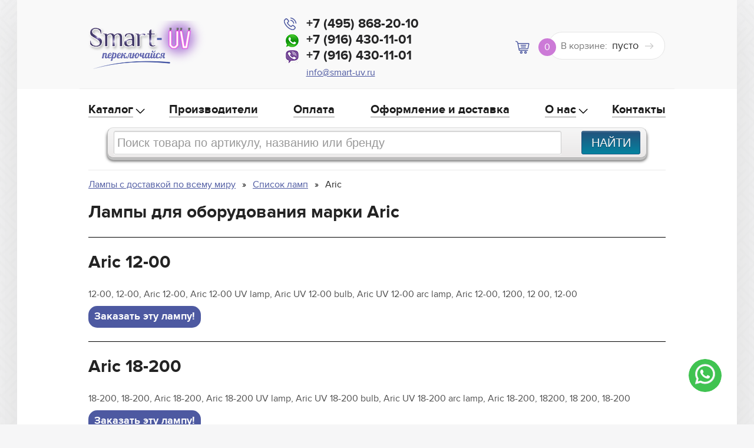

--- FILE ---
content_type: text/html; charset=UTF-8
request_url: https://smart-uv.ru/biglist-aric
body_size: 9172
content:
<!DOCTYPE html>
<html lang="ru">
<head>
	<!-- Google tag (gtag.js) -->
<script async src="https://www.googletagmanager.com/gtag/js?id=G-7SC2Y61KLS"></script>
<script>
  window.dataLayer = window.dataLayer || [];
  function gtag(){dataLayer.push(arguments);}
  gtag('js', new Date());

  gtag('config', 'G-7SC2Y61KLS');
</script>

 
<meta name="robots" content="noindex, follow" />
<meta charset="utf-8">
<meta name="viewport" content="width=device-width, initial-scale=1">
<meta name="cmsmagazine" content="ca39d125c1197307aff2bcc10f36b889" />
<meta name="yandex-verification" content="b8fd0e4eb3ebdf7d" />

	<!--[if lt IE 9]>
		<script src="//oss.maxcdn.com/html5shiv/3.7.2/html5shiv.min.js"></script>
		<script src="//oss.maxcdn.com/respond/1.4.2/respond.min.js"></script>
	<![endif]-->
	
<link rel="stylesheet" href="/js/jquery-ui.css?v=26013.83">
<meta name="yandex-verification" content="e633bda3cda256fa" />
<meta name="yandex-verification" content="b8fd0e4eb3ebdf7d" />
<link rel="stylesheet" href="/js/slick/slick.css?v=26013.83">
<link rel="stylesheet" type="text/css" href="/js/fancybox/jquery.fancybox.css?v=26013.83">
<link rel="stylesheet" href="/css/style.css?v=26013.83">
<link rel="stylesheet" href="/css/ushio.css?v=26013.83">
<link rel="stylesheet" href="/css/media.css?v=26013.83">

	<style>
		.sidemenu-toggle {display:none}
	</style>
	
<meta name="yandex-verification" content="78049ea822828957" />
<base href="https://smart-uv.ru">
<title>Aric — купить с доставкой по России и СНГ | Smart-UV</title>
<link rel="icon" type="image/png" href="/favicon.ico" sizes="16x16">
<link rel="canonical" href="https://smart-uv.ru/biglist-aric">
	
<meta name="description" content="Aric по низкой цене в интернет-магазине Smart-UV. ✅Доставка по России, СНГ, Европе. ⭐Наличие ламп для любого оборудования!">
<meta name="keywords" content="">

<meta property="og:type" content="article" />
<meta property="og:url" content="biglist-aric">
<meta property="og:site_name" content="smart-uv.ru" />
<meta property="og:title" content="Aric">
<meta property="og:image" content="https://smart-uv.ru/img/logo.jpg">
<meta property="og:locale" content="ru_RU" />
<meta property="og:description" content="Aric по низкой цене в интернет-магазине Smart-UV. ✅Доставка по России, СНГ, Европе. ⭐Наличие ламп для любого оборудования!" />

<meta name="yandex-verification" content="e167d2b5948bb6e3" />
<meta name="yandex-verification" content="76150aeb672762a9" />

<script src="https://code.jquery.com/jquery-3.6.0.min.js"></script>
<script src="/js/slick/slick.min.js"></script>
<script src="js/responsive-dom/jquery.responsive-dom.min.js"></script>
<script src="/js/main3.js"></script>
<script src="/js/jquery-ui.js"></script>	
<script src="/js/createjs-2015.11.26.min.js"></script>
<script src="/js/banner.js"></script>
	
	<!-- Yandex.Metrika counter -->
<script type="text/javascript" >
   (function(m,e,t,r,i,k,a){m[i]=m[i]||function(){(m[i].a=m[i].a||[]).push(arguments)};
   m[i].l=1*new Date();
   for (var j = 0; j < document.scripts.length; j++) {if (document.scripts[j].src === r) { return; }}
   k=e.createElement(t),a=e.getElementsByTagName(t)[0],k.async=1,k.src=r,a.parentNode.insertBefore(k,a)})
   (window, document, "script", "https://mc.yandex.ru/metrika/tag.js", "ym");

   ym(103363244, "init", {
        clickmap:true,
        trackLinks:true,
        accurateTrackBounce:true,
        webvisor:true
   });
</script>
<noscript><div><img src="https://mc.yandex.ru/watch/103363244" style="position:absolute; left:-9999px;" alt="" /></div></noscript>
<!-- /Yandex.Metrika counter -->

	
</head>
	
<body onload="init();">
<!-- Global site tag (gtag.js) - Google Analytics -->
<script async src="https://www.googletagmanager.com/gtag/js?id=UA-129873820-1"></script>
<script>
  window.dataLayer = window.dataLayer || [];
  function gtag(){dataLayer.push(arguments);}
  gtag('js', new Date());

  gtag('config', 'UA-129873820-1');
</script>
<!-- Yandex.Metrika counter -->
<script type="text/javascript">
    (function (d, w, c) {
        (w[c] = w[c] || []).push(function() {
            try {
                w.yaCounter41843284 = new Ya.Metrika({
                    id:41843284,
                    clickmap:true,
                    trackLinks:true,
                    accurateTrackBounce:true,
                    webvisor:true
                });
            } catch(e) { }
        });

        var n = d.getElementsByTagName("script")[0],
            s = d.createElement("script"),
            f = function () { n.parentNode.insertBefore(s, n); };
        s.type = "text/javascript";
        s.async = true;
        s.src = "https://mc.yandex.ru/metrika/watch.js";

        if (w.opera == "[object Opera]") {
            d.addEventListener("DOMContentLoaded", f, false);
        } else { f(); }
    })(document, window, "yandex_metrika_callbacks");
</script>
<noscript><div><img src="https://mc.yandex.ru/watch/41843284" style="position:absolute; left:-9999px;" alt="" /></div></noscript>
<!-- /Yandex.Metrika counter -->
<div class="wrapper">
		<header class="header">
			<div class="header-top">
				<div class="container">
					<div class="row-between row-header">
						<div class="col col-h-logo">
<a href="#" class="nav-toggle">
						<span></span>
						<span></span>
						<span></span>
					</a>
							<a href="/" class="logo"><img src="/assets/images/logo20171127.png" alt=""></a>
						
						
			        
							
							<div style="margin-top:10px" id="google_translate_element"></div><script type="text/javascript">
function googleTranslateElementInit() {
  new google.translate.TranslateElement({pageLanguage: 'ru', includedLanguages: 'de,en,fr,zh-CN', layout: google.translate.TranslateElement.InlineLayout.SIMPLE, autoDisplay: false, multilanguagePage: true}, 'google_translate_element');
}
</script><script type="text/javascript" src="//translate.google.com/translate_a/element.js?cb=googleTranslateElementInit"></script>
        
							
							
							
							
							
							
							
							
							
							
						</div><!-- /.col col-h-logo -->				
							
							
						<div class="col col-h-phone">
							<div class="col-h-phone-toggle"></div>
							<div class="col-h-phone-inner">
								<p><a href="tel:+74955057978" class="h-phone">+7 (495) 868-20-10</a></p>
								<p><a href="whatsapp://send?phone=+79164301101" class="h-phone i-wh">+7 (916) 430-11-01</a></p>
								<p><a href="viber://add?number=79164301101" class="h-phone i-vb">+7 (916) 430-11-01</a></p>
								<p><a href="mailto:info@smart-uv.ru" class="h-email">info@smart-uv.ru</a></p>
							</div><!-- /.col-h-phone-inner -->
							<script>
							$('.col-h-phone-toggle').on('click touchstart', function(){
								$('.col-h-phone-inner').fadeToggle();
								$(this).toggleClass('active');
								return false;
							});
							</script>
						</div><!-- /.col col-h-phone -->
							

						
		                         
						<div id="cart-wrp">
						
						<div id="shopCart" class="col col-h-cart">
							<div class="h-cart">
								<span class="cart-quantity">0</span>
								<span class="cart-title">В корзине: </span>
								<span class="cart-sum">пусто</span>
							</div><!-- .h-cart -->
						</div><!-- /.col col-h-cart -->

						
						</div>
						
							
    			
		
					</div><!-- /.row-between row-header -->
				
				</div><!-- /.container -->
			</div><!-- /.header-top -->

			<div class="header-bottom">
				<div class="container">
					
					<div class="navbar">
										<ul class="nav"><li class="first level1 parent odd"><a href="/katalog">Каталог</a><ul><li class="first level2 odd"><a href="/sistemy-koronacii-materialov">Новое поколение коронных систем </a></li><li class="level2 even"><a href="/infrakrasnye-ik-lampy">Инфракрасные лампы</a></li><li class="level2 odd"><a href="/uf-led-bloki">УФ LED блоки (UV LED)</a></li><li class="level2 even"><a href="/uf-lampy-dlya-printerov">УФ лампы для принтеров</a></li><li class="level2 odd"><a href="/curing-lamps-sushka">УФ лампы для сушек</a></li><li class="level2 even"><a href="/otrazhateli-dlya-uf-blokov">Отражатели для ультрафиолетовых ламп УФ блоков</a></li><li class="level2 odd"><a href="/exponirovanie-lamps-exosure">УФ лампы для экспонирования</a></li><li class="level2 even"><a href="/uf-sushki">Сушки Ультрафиолетовые, Инфракрасные и Камеры для Экспонирования</a></li><li class="level2 odd"><a href="/lamps-diffirent">Специальные лампы</a></li><li class="level2 even"><a href="/bloki-pitaniya-dlya-uf-lamp">Блоки питания для ультрафиолетовых ламп</a></li><li class="level2 odd"><a href="/chernila">Чернила и краски</a></li><li class="level2 even"><a href="/oborudovanie-dlya-shelkotrafaretnoj-pechati">Оборудование для трафаретной печати</a></li><li class="level2 odd"><a href="/komponenty-dlya-ultrafioletovogo-izlucheniya">Компоненты для ультрафиолетового излучения</a></li><li class="level2 even"><a href="/eksimernye-bloki-dlya-obezzarazhivaniya-pomeshhenij-smart-c060b">Эксимерные блоки для обеззараживания помещений</a></li><li class="level2 odd"><a href="/pall">Фильтры Pall (Палл)</a></li><li class="level2 even"><a href="/kvarcevye-plastiny-dlya-uf-blokov">Кварцевое стекло для УФ блоков</a></li><li class="level2 odd"><a href="/ushio">Продукция USHIO</a></li><li class="level2 even"><a href="/3d-printery-i-lampy-dlya-nih">3D Принтеры и лампы для них</a></li><li class="last level2 odd"><a href="/impulsnye-istochniki-sveta">Импульсные источники света</a></li></ul></li><li class="level1 even"><a href="/vendors-all">Производители</a></li><li class="level1 odd"><a href="/pokupka">Оплата</a></li><li class="level1 even"><a href="/dostavka">Оформление и доставка</a></li><li class="level1 parent odd"><a href="/o-nas">О нас</a><ul><li class="first last level2 odd"><a href="/yuridicheskaya-informaciya">Юридическая информация</a></li></ul></li><li class="last level1 even"><a href="/kontakty">Контакты</a></li></ul>
						
					</div><!-- /.navbar -->
					
				</div><!-- /.container -->
			</div><!-- /.header-bottom -->
			
			
			
<form action="search" method="get" class="form-wrapper">
    
      <input class="cleardefault search" type="text" name="search" value="" placeholder="Поиск товара по артикулу, названию или бренду" />
  
		<div class="btn-wrp">

        	<label>
        	    <input type="submit" class="submit btn" value="Найти" />
	        </label>
	</div>
</form>
			
		</header><!-- .header -->


		<main class="content">
			<div class="container">
			
					
 <ul itemscope itemtype="https://schema.org/BreadcrumbList" class="breadcrumbs">
	 <li itemprop="itemListElement" itemscope itemtype="https://schema.org/ListItem">
			<a class="B_crumb" href="/" title="Ультрафиолетовую лампу купить в Москве | Цены на УФ лампы | Smart-UV" itemprop="item">
				<span itemprop="name">Лампы с доставкой по всему миру</span>
	        </a>
			<meta itemprop="position" content="1" />
		</li> <li itemprop="itemListElement" itemscope itemtype="https://schema.org/ListItem">
			<a class="B_crumb" href="https://smart-uv.ru/list-zapchastej" title="" itemprop="item">
				<span itemprop="name">Список ламп</span>
			</a>
			<meta itemprop="position" content="2" />
		</li> <li itemprop="itemListElement" itemscope itemtype="https://schema.org/ListItem">
						<span class="B_lastCrumb" itemprop="name">
							<span class="B_currentCrumb">Aric</span>
						</span>
					<meta itemprop="position" content="3" />
					</li>
</ul>








	  
	  
	  <h1>

	
	
	


	
	




	
	





Лампы для оборудования марки 

	
	
Aric


	
	
	
	
	

	

	
	
	

</h1>
				
				
						
				
				
	  <h2>Aric 12-00</h2><div class="models">12-00, 12-00, Aric 12-00, Aric 12-00 UV lamp, Aric UV 12-00 bulb, Aric UV 12-00 arc lamp, Aric 12-00, 1200, 12 00, 12-00</div><h2>Aric 18-200</h2><div class="models">18-200, 18-200, Aric 18-200, Aric 18-200 UV lamp, Aric UV 18-200 bulb, Aric UV 18-200 arc lamp, Aric 18-200, 18200, 18 200, 18-200</div><h2>Aric 18-300</h2><div class="models">18-300, 18-300, Aric 18-300, Aric 18-300 UV lamp, Aric UV 18-300 bulb, Aric UV 18-300 arc lamp, Aric 18-300, 18300, 18 300, 18-300</div><h2>Aric 25-200</h2><div class="models">25-200, 25-200, Aric 25-200, Aric 25-200 UV lamp, Aric UV 25-200 bulb, Aric UV 25-200 arc lamp, Aric 25-200, 25200, 25 200, 25-200</div><h2>Aric 25-300</h2><div class="models">25-300, 25-300, Aric 25-300, Aric 25-300 UV lamp, Aric UV 25-300 bulb, Aric UV 25-300 arc lamp, Aric 25-300, 25300, 25 300, 25-300</div><h2>Aric 30-200</h2><div class="models">30-200, 30-200, Aric 30-200, Aric 30-200 UV lamp, Aric UV 30-200 bulb, Aric UV 30-200 arc lamp, Aric 30-200, 30200, 30 200, 30-200</div><h2>Aric 30-300</h2><div class="models">30-300, 30-300, Aric 30-300, Aric 30-300 UV lamp, Aric UV 30-300 bulb, Aric UV 30-300 arc lamp, Aric 30-300, 30300, 30 300, 30-300</div><h2>Aric 32-200</h2><div class="models">32-200, 32-200, Aric 32-200, Aric 32-200 UV lamp, Aric UV 32-200 bulb, Aric UV 32-200 arc lamp, Aric 32-200, 32200, 32 200, 32-200</div><h2>Aric 32-300</h2><div class="models">32-300, 32-300, Aric 32-300, Aric 32-300 UV lamp, Aric UV 32-300 bulb, Aric UV 32-300 arc lamp, Aric 32-300, 32300, 32 300, 32-300</div><h2>Aric 38-200</h2><div class="models">38-200, 38-200, Aric 38-200, Aric 38-200 UV lamp, Aric UV 38-200 bulb, Aric UV 38-200 arc lamp, Aric 38-200, 38200, 38 200, 38-200</div><h2>Aric 42-200</h2><div class="models">42-200, 42-200, Aric 42-200, Aric 42-200 UV lamp, Aric UV 42-200 bulb, Aric UV 42-200 arc lamp, Aric 42-200, 42200, 42 200, 42-200</div><h2>Aric 42-300</h2><div class="models">42-300, 42-300, Aric 42-300, Aric 42-300 UV lamp, Aric UV 42-300 bulb, Aric UV 42-300 arc lamp, Aric 42-300, 42300, 42 300, 42-300</div><h2>Aric 50-200</h2><div class="models">50-200, 50-200, Aric 50-200, Aric 50-200 UV lamp, Aric UV 50-200 bulb, Aric UV 50-200 arc lamp, Aric 50-200, 50200, 50 200, 50-200</div><h2>Aric 55-200</h2><div class="models">55-200, 55-200, Aric 55-200, Aric 55-200 UV lamp, Aric UV 55-200 bulb, Aric UV 55-200 arc lamp, Aric 55-200, 55200, 55 200, 55-200</div><h2>Aric 55-300</h2><div class="models">55-300, 55-300, Aric 55-300, Aric 55-300 UV lamp, Aric UV 55-300 bulb, Aric UV 55-300 arc lamp, Aric 55-300, 55300, 55 300, 55-300</div><h2>Aric 6-00</h2><div class="models">6-00, 6-00, Aric 6-00, Aric 6-00 UV lamp, Aric UV 6-00 bulb, Aric UV 6-00 arc lamp, Aric 6-00, 600, 6 00, 6-00</div><h2>Aric 65-200</h2><div class="models">65-200, 65-200, Aric 65-200, Aric 65-200 UV lamp, Aric UV 65-200 bulb, Aric UV 65-200 arc lamp, Aric 65-200, 65200, 65 200, 65-200</div><h2>Aric 77-200</h2><div class="models">77-200, 77-200, Aric 77-200, Aric 77-200 UV lamp, Aric UV 77-200 bulb, Aric UV 77-200 arc lamp, Aric 77-200, 77200, 77 200, 77-200</div><h2>Aric 79-200</h2><div class="models">79-200, 79-200, Aric 79-200, Aric 79-200 UV lamp, Aric UV 79-200 bulb, Aric UV 79-200 arc lamp, Aric 79-200, 79200, 79 200, 79-200</div><h2>Aric 8-00</h2><div class="models">8-00, 8-00, Aric 8-00, Aric 8-00 UV lamp, Aric UV 8-00 bulb, Aric UV 8-00 arc lamp, Aric 8-00, 800, 8 00, 8-00</div><h2>Aric 80-200</h2><div class="models">80-200, 80-200, Aric 80-200, Aric 80-200 UV lamp, Aric UV 80-200 bulb, Aric UV 80-200 arc lamp, Aric 80-200, 80200, 80 200, 80-200</div>

	
	

		  
			</div><!-- /.container -->
		</main><!-- .content -->
			
					<footer class="footer">
				
			
			<div class="footer-top">
				<div class="container">
						
					
					<div class="row-between row-footer">
						<div class="col-f-3">
							<a href="/" class="f-logo"><img src="/assets/images/logo20171127.png" alt="Логотип"></a>

							<ul class="f-contacts">
								<li class="fc-phone">
									<a href="tel:+74955057978" class="f-phone">+7 (495) 868-20-10</a>
									<span class="f-time">10.00-19.00, пн-пт</span>
								</li>
								<li class="fc-email"><a href="mailto:info@smart-uv.ru">info@smart-uv.ru</a></li>
								<li class="fc-address">Адрес: 141006, г. Мытищи, Волковское ш., влд. 23А, стр. 5, этаж 6, помещ. 5</li>
							</ul><!-- /.f-contacts -->

							<div class="div_footer">Варианты оплаты</div>
							<ul class="f-pays">
								<li><img src="images/pay1.png" alt="PayPal"></li>
								<li><img src="images/pay2.png" alt="MasterCard"></li>
								<li><img src="images/pay3.png" alt="Visa"></li>
							</ul><!-- /.f-pays -->
							<div class="div_footer">Доставка</div>
							<ul class="f-delivery">
								<li><img src="images/delivery1.png" alt="DHL"></li>
								<li><img src="images/delivery2.png" alt="UPS"></li>
								<li><img src="images/delivery3.png" alt="EMS"></li>
								<li><img src="images/delivery4.png" alt="FedEx"></li>
							</ul><!-- /.f-delivery -->
						</div><!-- /.col-f-3 -->
						
						

						<div class="col-f-1">
							<div class="div_footer">Покупателю</div>
							
							<ul class="f-menu"><li class="first level1 odd"><a href="/uf-lampy-dlya-derevoobrabotki-uskorenie-mebelnogo-proizvodstva-s-pomoshhyu-uf-otverzhdeniya">Ускорение мебельного производства с помощью УФ-отверждения</a></li><li class="level1 even"><a href="/pochemu-u-nas">Почему УФ лампы надо покупать у нас</a></li><li class="level1 odd"><a href="/kachestvo-ultrafioletovykh-lamp">Качество ультрафиолетовых ламп</a></li><li class="level1 even"><a href="/chto-vybrat-originalnye-lampy-ili-produktsiyu-vtorykh-postavshchikov">Оригинальные лампы или продукция альтернативных поставщиков - определяемся с выбором</a></li><li class="level1 odd"><a href="/tipy-tsokolej-uv-lamp">Типы цоколей UV-ламп</a></li><li class="level1 even"><a href="/osobennosti-ultrafioletovykh-lamp">Особенности ультрафиолетовых ламп</a></li><li class="level1 odd"><a href="/chto-nuzhno-znat-ob-uf-lampah">Что нужно знать об УФ-лампах</a></li><li class="level1 even"><a href="/uf-spektry-i-lampy">УФ спектры и лампы</a></li><li class="level1 odd"><a href="/razvitie-tendencij-ultrafioletovyh-istochnikov-pitaniya">Развитие тенденций ультрафиолетовых источников питания</a></li><li class="last level1 even"><a href="/bloki-pitaniya-dlya-uf-lamp-ot-kompanii-smart-uv">Блоки питания для УФ ламп от компании Smart-UV</a></li></ul>
							
							
							<!-- /.f-menu -->
	



		
							
						</div><!-- /.col-f-1 -->

						<div class="col-f-2">
							<div class="div_footer">Каталог</div>
	
		<ul class="f-menu"><li class="first level1 odd"><a href="/sistemy-koronacii-materialov">Новое поколение коронных систем </a></li><li class="level1 even"><a href="/infrakrasnye-ik-lampy">Инфракрасные лампы</a></li><li class="level1 odd"><a href="/uf-led-bloki">УФ LED блоки (UV LED)</a></li><li class="level1 even"><a href="/uf-lampy-dlya-printerov">УФ лампы для принтеров</a></li><li class="level1 odd"><a href="/curing-lamps-sushka">УФ лампы для сушек</a></li><li class="level1 even"><a href="/otrazhateli-dlya-uf-blokov">Отражатели для ультрафиолетовых ламп УФ блоков</a></li><li class="level1 odd"><a href="/exponirovanie-lamps-exosure">УФ лампы для экспонирования</a></li><li class="level1 even"><a href="/uf-sushki">Сушки Ультрафиолетовые, Инфракрасные и Камеры для Экспонирования</a></li><li class="level1 odd"><a href="/lamps-diffirent">Специальные лампы</a></li><li class="level1 even"><a href="/bloki-pitaniya-dlya-uf-lamp">Блоки питания для ультрафиолетовых ламп</a></li><li class="level1 odd"><a href="/chernila">Чернила и краски</a></li><li class="level1 even"><a href="/oborudovanie-dlya-shelkotrafaretnoj-pechati">Оборудование для трафаретной печати</a></li><li class="level1 odd"><a href="/komponenty-dlya-ultrafioletovogo-izlucheniya">Компоненты для ультрафиолетового излучения</a></li><li class="level1 even"><a href="/eksimernye-bloki-dlya-obezzarazhivaniya-pomeshhenij-smart-c060b">Эксимерные блоки для обеззараживания помещений</a></li><li class="level1 odd"><a href="/pall">Фильтры Pall (Палл)</a></li><li class="level1 even"><a href="/kvarcevye-plastiny-dlya-uf-blokov">Кварцевое стекло для УФ блоков</a></li><li class="level1 odd"><a href="/ushio">Продукция USHIO</a></li><li class="level1 even"><a href="/3d-printery-i-lampy-dlya-nih">3D Принтеры и лампы для них</a></li><li class="last level1 odd"><a href="/impulsnye-istochniki-sveta">Импульсные источники света</a></li></ul>
	
			
						</div>
<!-- /.f-menu -->
						</div><!-- /.col-f-2 -->
					</div><!-- /.row-between row-footer -->
				</div><!-- /.container -->
			</div><!-- /.footer-top -->
				<script type="text/javascript">
document.write("<a href='//www.liveinternet.ru/click' "+
"target=_blank rel=nofollow><img src='//counter.yadro.ru/hit?t39.6;r"+
escape(document.referrer)+((typeof(screen)=="undefined")?"":
";s"+screen.width+"*"+screen.height+"*"+(screen.colorDepth?
screen.colorDepth:screen.pixelDepth))+";u"+escape(document.URL)+
";h"+escape(document.title.substring(0,80))+";"+Math.random()+
"' alt='' title='LiveInternet' "+
"border='0' width='31' height='31'><\/a>")
</script>
			<div class="footer-bottom">
				<div class="container">
					<p>Обращаем Ваше внимание на то, что данный интернет-сайт носит исключительно информационный характер и ни при каких условиях информационные материалы и цены, размещенные на сайте, не являются публичной офертой, определяемой положениями ст. 437 ГК РФ. Все торговые марки принадлежат их законным правообладателям. © 2021 ООО "Витрекс"</p>
					
				</div><!-- /.container -->
			</div><!-- /.footer-bottom -->
		</footer><!-- .footer -->
	</div><!-- /.wrapper -->


	


	
	
	
	


	
	
	
	

		
	
		 <script>
  $( function() {
    $.widget( "custom.iconselectmenu", $.ui.selectmenu, {
      _renderItem: function( ul, item ) {
        var li = $( "<li>" ),
          wrapper = $( "<div>", { text: item.label } );
 
        if ( item.disabled ) {
          li.addClass( "ui-state-disabled" );
        }
 
        $( "<span>", {
          style: item.element.attr( "data-style" ),
          "class": "ui-icon " + item.element.attr( "data-class" )
        })
          .appendTo( wrapper );
 
        return li.append( wrapper ).appendTo( ul );
      }
    });
 
    $( "#filesA" )
      .iconselectmenu()
      .iconselectmenu( "menuWidget" )
        .addClass( "ui-menu-icons" );
 
    $( "#filesB" )
      .iconselectmenu()
      .iconselectmenu( "menuWidget" )
        .addClass( "ui-menu-icons customicons" );
 
    $( "#terminal" )
      .iconselectmenu()
      .iconselectmenu( "menuWidget")
        .addClass( "ui-menu-icons terminal-type" );
  } );
  </script>
	
	

	
	<script type="text/javascript">
$('h2').before('<div class="hr">');
$('.models').each(function() {
	$(this).append('<div class="order"><a href="zakazat-lampu?subj='+encodeURIComponent('Я хочу заказать лампу для  '+$(this).prev("h2:first").text()+' . Подробности:')+'" class="button-little">Заказать эту лампу!</a></div>');
});



$('tr:not(:first)').each(function() {
	$(this).append('<td class="order"><a href="zakazat-lampu?subj='+encodeURIComponent('Я хочу заказать лампу для  '+$(this).children("td:eq(0)").text()+' '+$(this).children("td:eq(1)").text()+' . Подробности:')+'" class="button-little">Заказать</a></div>');
});

		
		


</script>	



 

		


<script type='text/javascript'>


	
		
		$(".calcReflector form").on("change",function(){

			calc_x=$("#calc_x").val();
			calc_y=$("#calc_y").val();
			if ((calc_x!="")&&(calc_y!="")){
				square=calc_x*calc_y;
				if (square==0) {calc_result=0;}
				if ((square<26000)&&(square>0)) {calc_result=60;}
				if ((square>=26000)&&(square<=37500)) {calc_result=85;}
				if (square>37500) {calc_result=160;}

				calc_result=calc_result*100;
				

				$("#calc_result").text(calc_result+" рублей");
			}			
			
		});
		


										  
										  
			
	$(".calcQuartz form").on("change",function(){

			calc_x=$("#calc_x").val();
			calc_y=$("#calc_y").val();
			if ((calc_x!="")&&(calc_y!="")){
				square=calc_x*calc_y;
				if (square==0) {calc_result=0;}
				if ((square<20000)&&(square>0)) {calc_result=110,5;} //85
				if ((square>=20000)&&(square<30371)) {calc_result=143;} //110
				if (square>=30371) {calc_result=234;}//180

				calc_result=calc_result*100;
				

				$("#calc_result").text(calc_result+" рублей");
			}			
			
		});							  
	
	
	

										  
										  
										  
	

	

</script>




<script src="/js/fancybox/jquery.fancybox.pack.js"></script>
	<link rel="stylesheet" type="text/css" href="/js/fancybox/helpers/jquery.fancybox-buttons.css?v=1.0.5" />
	<script src="/js/fancybox/helpers/jquery.fancybox-buttons.js?v=1.0.5"></script>

	<script src="/js/fancybox/helpers/jquery.fancybox-media.js?v=1.0.5"></script>






<!--<script src="//code.jivosite.com/widget/HAWCYe5GV5" async></script>-->
<div class="whatsapp-button-wrapper whatsapp-button-position-bottom-right whatsapp-button-visible">
    <div class="whatsapp-button-inner-container">
        <div class="whatsapp-button-block">
            <div class="whatsapp-button-inner-block">
                <div class="whatsapp-button-icon-container">
                    <div class="whatsapp-button-inner-item whatsapp-button-icon-animation">
                        <a href="whatsapp://send?phone=+79164301101" target="_blank" rel="nofollow">
                            <svg xmlns="http://www.w3.org/2000/svg" viewBox="0 0 48 48" width="48px" height="48px"
                                 fill-rule="evenodd" clip-rule="evenodd">
                                <path fill="#fff"
                                      d="M4.9,43.3l2.7-9.8C5.9,30.6,5,27.3,5,24C5,13.5,13.5,5,24,5c5.1,0,9.8,2,13.4,5.6	C41,14.2,43,18.9,43,24c0,10.5-8.5,19-19,19c0,0,0,0,0,0h0c-3.2,0-6.3-0.8-9.1-2.3L4.9,43.3z"/>
                                <path fill="#fff"
                                      d="M4.9,43.8c-0.1,0-0.3-0.1-0.4-0.1c-0.1-0.1-0.2-0.3-0.1-0.5L7,33.5c-1.6-2.9-2.5-6.2-2.5-9.6	C4.5,13.2,13.3,4.5,24,4.5c5.2,0,10.1,2,13.8,5.7c3.7,3.7,5.7,8.6,5.7,13.8c0,10.7-8.7,19.5-19.5,19.5c-3.2,0-6.3-0.8-9.1-2.3	L5,43.8C5,43.8,4.9,43.8,4.9,43.8z"/>
                                <path fill="#cfd8dc"
                                      d="M24,5c5.1,0,9.8,2,13.4,5.6C41,14.2,43,18.9,43,24c0,10.5-8.5,19-19,19h0c-3.2,0-6.3-0.8-9.1-2.3	L4.9,43.3l2.7-9.8C5.9,30.6,5,27.3,5,24C5,13.5,13.5,5,24,5 M24,43L24,43L24,43 M24,43L24,43L24,43 M24,4L24,4C13,4,4,13,4,24	c0,3.4,0.8,6.7,2.5,9.6L3.9,43c-0.1,0.3,0,0.7,0.3,1c0.2,0.2,0.4,0.3,0.7,0.3c0.1,0,0.2,0,0.3,0l9.7-2.5c2.8,1.5,6,2.2,9.2,2.2	c11,0,20-9,20-20c0-5.3-2.1-10.4-5.8-14.1C34.4,6.1,29.4,4,24,4L24,4z"/>
                                <path fill="#40c351"
                                      d="M35.2,12.8c-3-3-6.9-4.6-11.2-4.6C15.3,8.2,8.2,15.3,8.2,24c0,3,0.8,5.9,2.4,8.4L11,33l-1.6,5.8	l6-1.6l0.6,0.3c2.4,1.4,5.2,2.2,8,2.2h0c8.7,0,15.8-7.1,15.8-15.8C39.8,19.8,38.2,15.8,35.2,12.8z"/>
                                <path fill="#fff" fill-rule="evenodd"
                                      d="M19.3,16c-0.4-0.8-0.7-0.8-1.1-0.8c-0.3,0-0.6,0-0.9,0	s-0.8,0.1-1.3,0.6c-0.4,0.5-1.7,1.6-1.7,4s1.7,4.6,1.9,4.9s3.3,5.3,8.1,7.2c4,1.6,4.8,1.3,5.7,1.2c0.9-0.1,2.8-1.1,3.2-2.3	c0.4-1.1,0.4-2.1,0.3-2.3c-0.1-0.2-0.4-0.3-0.9-0.6s-2.8-1.4-3.2-1.5c-0.4-0.2-0.8-0.2-1.1,0.2c-0.3,0.5-1.2,1.5-1.5,1.9	c-0.3,0.3-0.6,0.4-1,0.1c-0.5-0.2-2-0.7-3.8-2.4c-1.4-1.3-2.4-2.8-2.6-3.3c-0.3-0.5,0-0.7,0.2-1c0.2-0.2,0.5-0.6,0.7-0.8	c0.2-0.3,0.3-0.5,0.5-0.8c0.2-0.3,0.1-0.6,0-0.8C20.6,19.3,19.7,17,19.3,16z"
                                      clip-rule="evenodd"/>
                            </svg>
                        </a>
                    </div>
                </div>
            </div>
        </div>
    </div>
</div>
<style>
    .whatsapp-button-inner-block {
        position: relative;
        display: flex;
        height: 66px;
        border-radius: 100px;
        background: #00aeef;
        box-sizing: border-box;
    }
    .whatsapp-button-block {
        width: 66px;
        height: 66px;
        border-radius: 100%;
        box-sizing: border-box;
        overflow: hidden;
        cursor: pointer;
    }
    .whatsapp-button-wrapper {
        position: fixed;
        display: -webkit-box;
        display: -ms-flexbox;
        display: flex;
        -webkit-box-orient: vertical;
        -webkit-box-direction: normal;
        -ms-flex-direction: column;
        flex-direction: column;
        -webkit-box-align: end;
        -ms-flex-align: end;
        align-items: flex-end;
        visibility: hidden;
        direction: ltr;
        z-index: 10150;
    }
    .whatsapp-button-visible {
        visibility: visible;
        -webkit-animation: whatsapp-button-visible 1s ease-out forwards 1;
        animation: whatsapp-button-visible 1s ease-out forwards 1;
    }
    .whatsapp-button-wrapper {
        -webkit-box-orient: vertical;
        -webkit-box-direction: reverse;
        -ms-flex-direction: column-reverse;
        flex-direction: column-reverse;
    }
    .whatsapp-button-position-bottom-right {
        right: 50px;
        bottom: 50px;
    }
    .whatsapp-button-inner-container, .bx-touch .whatsapp-button-inner-container {
        -webkit-transform: scale(.85);
        transform: scale(.85);
        -webkit-transition: transform .3s;
        transition: transform .3s;
    }
    .whatsapp-button-inner-container {
        position: relative;
        display: inline-block;
    }
    .whatsapp-button-block {
        width: 66px;
        height: 66px;
        border-radius: 100%;
        box-sizing: border-box;
        overflow: hidden;
        cursor: pointer;
    }
    .whatsapp-button-inner-block {
        position: relative;
        display: -webkit-box;
        display: -ms-flexbox;
        display: flex;
        height: 66px;
        border-radius: 100px;
        background: #40c351;
        box-sizing: border-box;
    }
    .whatsapp-button-icon-container {
        position: relative;
        -webkit-box-flex: 1;
        -webkit-flex: 1;
        -ms-flex: 1;
        flex: 1;
    }
    .whatsapp-button-inner-item {
        position: absolute;
        top: 0;
        left: 0;
        display: flex;
        align-items: center;
        justify-content: center;
        width: 100%;
        height: 100%;
        border-radius: 50%;
        -webkit-transition: opacity .6s ease-out;
        transition: opacity .6s ease-out;
        -webkit-animation: socialRotateBack .4s;
        animation: socialRotateBack .4s;
        opacity: 0;
        overflow: hidden;
        box-sizing: border-box;
    }
    .whatsapp-button-icon-animation {
        opacity: 1;
    }

</style>








<!-- Yandex.Metrika counter -->
<script type="text/javascript" >
   (function(m,e,t,r,i,k,a){m[i]=m[i]||function(){(m[i].a=m[i].a||[]).push(arguments)};
   m[i].l=1*new Date();k=e.createElement(t),a=e.getElementsByTagName(t)[0],k.async=1,k.src=r,a.parentNode.insertBefore(k,a)})
   (window, document, "script", "https://mc.yandex.ru/metrika/tag.js", "ym");

   ym(83696338, "init", {
        clickmap:true,
        trackLinks:true,
        accurateTrackBounce:true,
        webvisor:true
   });
</script>
<noscript><div><img src="https://mc.yandex.ru/watch/83696338" style="position:absolute; left:-9999px;" alt="" /></div></noscript>
<!-- /Yandex.Metrika counter -->





<script>


	$(function ($) {
		$(".fancybox").fancybox();
	
	});



$('.view-images li a').fancybox({
prevEffect : 'elastic',
				nextEffect : 'elastic',
afterShow: function(){
		$(".fancybox-wrap").swipe( {
			swipe:function(event, direction, distance, duration, fingerCount, fingerData) {
				if(direction == "left"){
					$.fancybox.prev(direction);
				}else{
					$.fancybox.prev(direction);
				}
			}
		});
	
	} // afterShow

});
</script>



	

	

	


	<script src="/assets/plugins/commerce/js/commerce.js?0.11.1"></script><script>Commerce.params = {"currency":{"left":"","right":" руб.","decimals":2,"decsep":",","thsep":" "},"path":"\/"};</script></body>
</html>

	


